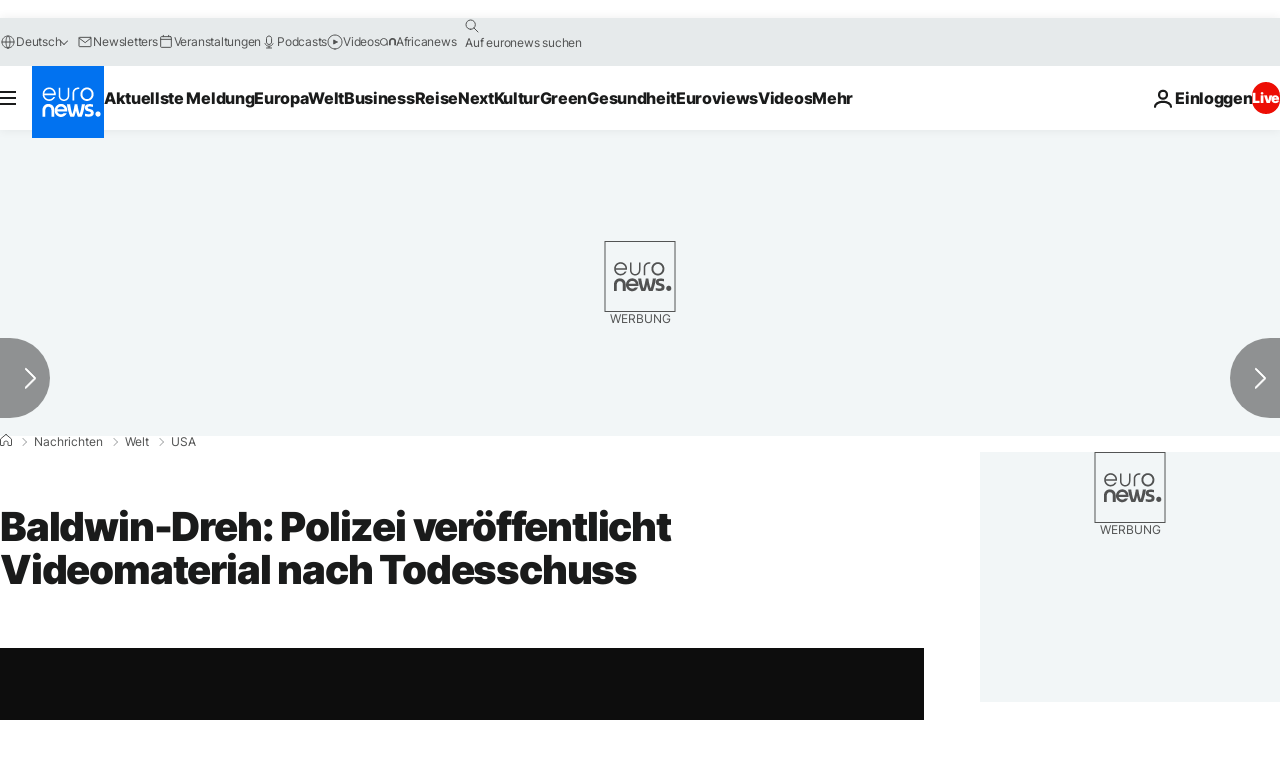

--- FILE ---
content_type: application/xml
request_url: https://dmxleo.dailymotion.com/cdn/manifest/video/x8ad0a5.m3u8?af=2%2C7%2C8%2C9&vv=1%2C2%2C3%2C4%2C5%2C6%2C7%2C8%2C11%2C12%2C13%2C14&mm=video%2Fmp4%2Cvideo%2Fwebm%2Caudio%2Fmp4%2Caudio%2Fmpeg%2Caudio%2Faac%2Caudio%2Fmpeg3%2Caudio%2Fmp3%2Caudio%2Fvnd.wave%2Caudio%2Fwav%2Caudio%2Fwave%2Caudio%2Fogg%2Caudio%2Fvorbis%2Cimage%2Fjpeg%2Cimage%2Fpng%2Cimage%2Fwebp%2Cimage%2Fsvg%2Bxml&cse=1jf5i763p9987b8ef4e&rts=436496&rhv=1&cen=prod&cpi=xe2cka&cpt=player&rla=en&cpr=x9oog&eb=https%3A%2F%2Fde.euronews.com%2F2022%2F04%2F27%2Fbaldwin-dreh-polizei-veroffentlicht-videomaterial-nach-todesschuss&ps=924x520&td=de.euronews.com&reader_gdpr_flag=0&reader_gdpr_consent=&gdpr_binary_consent=opt-out&gdpr_comes_from_infopack=0&reader_us_privacy=1---&vl=-1&ciid=1jf5i763p9987b8ef4e_VMAP_0_0&cidx=0&sidx=0&vidIdx=0&omp=Dailymotion%2F1.0&omn=0&imal=1&uid_dm=3531e40f-1505-62bc-6c37-cdfae09821c6&ccPremium=true&3pcb=0&rap=1&apo=monetization&pos=1&pbm=2
body_size: 3478
content:
<?xml version="1.0" encoding="UTF-8"?><vmap:VMAP xmlns:vmap="http://www.iab.net/videosuite/vmap" version="1.0"><vmap:AdBreak breakType="linear" breakId="preroll1" timeOffset="start"><vmap:AdSource id="preroll1"><vmap:VASTAdData><VAST version="3.0"><Ad><InLine><AdSystem>Leo</AdSystem><AdTitle>noad</AdTitle><Extensions><Extension type="dailymotion" source="dailymotion">{"noAd":{"reasonId":1106,"reason":"viewing context|bot-detected"},"inventoryId":"7ccc4f07-c5c5-41a5-ad2b-1c7a35f86b48"}</Extension></Extensions></InLine></Ad></VAST></vmap:VASTAdData></vmap:AdSource><vmap:Extensions><vmap:Extension type="dailymotion" source="dailymotion"><![CDATA[{"timeout":15000}]]></vmap:Extension></vmap:Extensions></vmap:AdBreak><vmap:AdBreak breakType="linear,nonlinear" breakId="midroll1-1" timeOffset="00:05:00" repeatAfter="00:05:00"><vmap:AdSource id="midroll1-1"><vmap:AdTagURI templateType="vast3">https://dmxleo.dailymotion.com/cdn/manifest/video/x8ad0a5.m3u8?auth=[base64]&amp;vo=[MEDIAPLAYHEAD]&amp;vv=1%2C2%2C3%2C4%2C5%2C6%2C7%2C8%2C11%2C12%2C13%2C14&amp;sec=1&amp;rts=436496&amp;reader.player=dailymotion&amp;plt=1&amp;cen=prod&amp;3pcb=0&amp;rla=en&amp;rhv=1&amp;reader_us_privacy=1---&amp;eb=https%3A%2F%2Fde.euronews.com%2F2022%2F04%2F27%2Fbaldwin-dreh-polizei-veroffentlicht-videomaterial-nach-todesschuss&amp;dmngv=1.0&amp;dmng=Dailymotion&amp;cpt=player&amp;cpr=x9oog&amp;cpi=xe2cka&amp;battr=9%2C10%2C11%2C12%2C13%2C14%2C17&amp;apo=monetization&amp;pbm=2&amp;mm=video%2Fmp4%2Cvideo%2Fwebm%2Caudio%2Fmp4%2Caudio%2Fmpeg%2Caudio%2Faac%2Caudio%2Fmpeg3%2Caudio%2Fmp3%2Caudio%2Fvnd.wave%2Caudio%2Fwav%2Caudio%2Fwave%2Caudio%2Fogg%2Caudio%2Fvorbis%2Cimage%2Fjpeg%2Cimage%2Fpng%2Cimage%2Fwebp%2Cimage%2Fsvg%2Bxml&amp;lnrt=1&amp;dlvr=1%2C2&amp;cse=1jf5i763p9987b8ef4e&amp;cbrs=1&amp;r=v</vmap:AdTagURI></vmap:AdSource><vmap:Extensions><vmap:Extension type="dailymotion" source="dailymotion"><![CDATA[{"timeout":15000}]]></vmap:Extension></vmap:Extensions></vmap:AdBreak><vmap:Extensions><vmap:Extension type="dailymotion" source="dmx"><![CDATA[{"asid":119}]]></vmap:Extension></vmap:Extensions></vmap:VMAP>